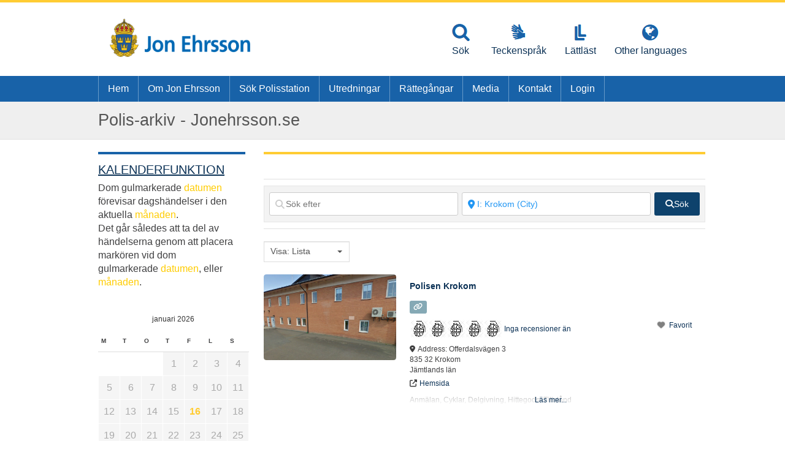

--- FILE ---
content_type: text/css
request_url: https://jonehrsson.se/wp-content/uploads/js_composer/custom.css?ver=8.7.2
body_size: 311
content:
body {
    overflow-y: scroll;
}
.goog-te-gadget {
    display: none !important;
}
.calendar_wrap a {
  color: #ffcc33 !important;
  font-weight: 900;
//  background:black;
}
.calendar_wrap a:hover {
  color: #1862a8 !important;
  text-decoration: none;
}
#wp-calendar tbody td:focus {
    background: #000 !important;
}

/* calendar widget */
.widget_calendar {float: left;}
#wp-calendar {width: 100%; }
#wp-calendar caption { text-align: right; color: #333; font-size: 12px; margin-top: 10px; margin-bottom: 15px; }
#wp-calendar thead { font-size: 10px; }
#wp-calendar thead th { padding-bottom: 10px; }
#wp-calendar tbody { color: #aaa; }
#wp-calendar tbody td { background: #f5f5f5; border: 1px solid #fff; text-align: center; padding:8px;}
#wp-calendar tbody td:hover { background: #fff; }
#wp-calendar tbody .pad { background: none; }
#wp-calendar tfoot #next { font-size: 10px; text-transform: uppercase; text-align: right; }
#wp-calendar tfoot #prev { font-size: 10px; text-transform: uppercase; padding-top: 10px; }
.gd-rating-text {
    display: none !important;
}